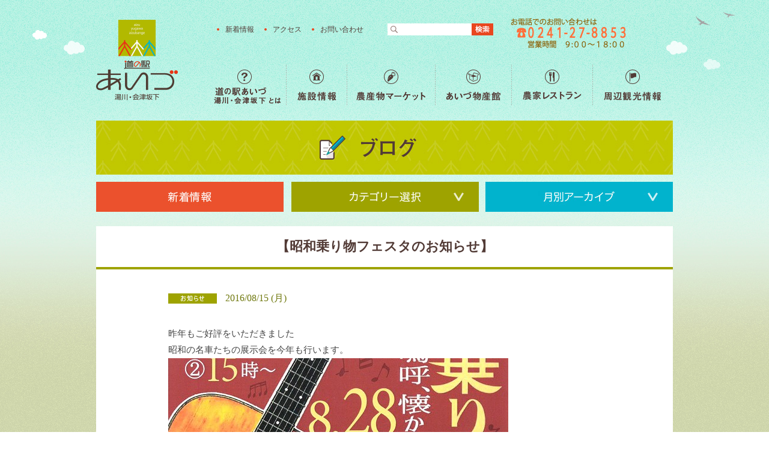

--- FILE ---
content_type: text/html; charset=UTF-8
request_url: http://heso-aizu.jp/blog/news/2907
body_size: 39931
content:
<!DOCTYPE html>

<!DOCTYPE html PUBLIC "-//W3C//DTD XHTML 1.0 Transitional//EN" "http://www.w3.org/TR/xhtml1/DTD/xhtml1-transitional.dtd">
<html xmlns="http://www.w3.org/1999/xhtml">
<head>
<meta http-equiv="Content-Type" content="text/html; charset=UTF-8" />
<meta name="google-site-verification" content="FWhKGLOm2LGlIsJLNbH4m95KseJ308Gn7ojp2fqBNx0" />
<link rel="shortcut icon" href="http://heso-aizu.jp/wp-content/themes/renew_mitinoeki/images/common/favicon.ico" type="image/x-icon" />
<!--ここからogp、metaタグ設定-->
<meta property="og:site_name" content="福島の産直野菜が人気の道の駅｜道の駅あいづ　湯川・会津坂下">
<meta property="og:image" content="http://heso-aizu.jp/wp-content/uploads/2016/08/fe7ca7eecc680836e21eb572dbbf6201-566x504.jpg">
<meta property="og:type" content="article">
<meta property="og:title" content="【昭和乗り物フェスタのお知らせ】">
<meta property="og:url" content="http://heso-aizu.jp/blog/news/2907">
<meta property="og:description" content="昨年もご好評をいただきました
昭和の名車たちの展示会を今年も行います。

※クリックで拡大します。

今回はなんと！建物内の広場では
歌声喫茶でおなじみになった「インザウィンド」
の演奏会も開催します。
外...">
<meta name="description" content="昨年もご好評をいただきました
昭和の名車たちの展示会を今年も行います。

※クリックで拡大します。

今回はなんと！建物内の広場では
歌声喫茶でおなじみになった「インザウィンド」
の演奏会も開催します。
外...">
<meta name="keywords" content="道の駅,産直,福島,会津,福島県,湯川村,会津坂下町,農産物直売所,物産館,農家レストラン,ビュッフェ,お土産,特産品,新鮮野菜,オーガニック,ジェラート,観光情報,地域" />
<!--ogp、metaタグ設定終わり-->
<!-- スマホ用のviewportを設定。PHPで分岐をする。 -->
<!-- <meta name="viewport" content="width=device-width,initial-scale=1.0"> -->
<title>【昭和乗り物フェスタのお知らせ】 | 福島の産直野菜が人気の道の駅｜道の駅あいづ　湯川・会津坂下</title>

<link rel="stylesheet" href="http://heso-aizu.jp/wp-content/themes/renew_mitinoeki/css/reset.css" type="text/css" media="screen" charset="utf-8">
<link rel="stylesheet" href="http://heso-aizu.jp/wp-content/themes/renew_mitinoeki/css/default.css" type="text/css" media="screen" charset="utf-8">

	<!-- PC用のCSS -->
	<link rel="stylesheet" href="http://heso-aizu.jp/wp-content/themes/renew_mitinoeki/css/style_pc.css">

<!-- <link rel="stylesheet" href="css/style.css" type="text/css" media="screen" charset="utf-8"> -->
<link rel="stylesheet" href="http://heso-aizu.jp/wp-content/themes/renew_mitinoeki/bxslider/jquery.bxslider.css" type="text/css" media="screen" charset="utf-8">
<script type="text/javascript" src="http://heso-aizu.jp/wp-content/themes/renew_mitinoeki/js/jquery1.8.3.js"></script>



<script type="text/javascript" src="http://heso-aizu.jp/wp-content/themes/renew_mitinoeki/bxslider/jquery.bxslider.min.js"></script>
<script type="text/javascript" src="http://heso-aizu.jp/wp-content/themes/renew_mitinoeki/js/common.js"></script>

	<!-- PC用のCSS -->
	<script type="text/javascript" src="http://heso-aizu.jp/wp-content/themes/renew_mitinoeki/js/script_pc.js"></script>

<meta name='robots' content='max-image-preview:large' />
<link rel="alternate" type="application/rss+xml" title="福島の産直野菜が人気の道の駅｜道の駅あいづ　湯川・会津坂下 &raquo; フィード" href="http://heso-aizu.jp/feed" />
<link rel="alternate" type="application/rss+xml" title="福島の産直野菜が人気の道の駅｜道の駅あいづ　湯川・会津坂下 &raquo; コメントフィード" href="http://heso-aizu.jp/comments/feed" />
<link rel="alternate" type="application/rss+xml" title="福島の産直野菜が人気の道の駅｜道の駅あいづ　湯川・会津坂下 &raquo; 【昭和乗り物フェスタのお知らせ】 のコメントのフィード" href="http://heso-aizu.jp/blog/news/2907/feed" />
<script type="text/javascript">
window._wpemojiSettings = {"baseUrl":"https:\/\/s.w.org\/images\/core\/emoji\/14.0.0\/72x72\/","ext":".png","svgUrl":"https:\/\/s.w.org\/images\/core\/emoji\/14.0.0\/svg\/","svgExt":".svg","source":{"concatemoji":"http:\/\/heso-aizu.jp\/wp-includes\/js\/wp-emoji-release.min.js?ver=6.2.8"}};
/*! This file is auto-generated */
!function(e,a,t){var n,r,o,i=a.createElement("canvas"),p=i.getContext&&i.getContext("2d");function s(e,t){p.clearRect(0,0,i.width,i.height),p.fillText(e,0,0);e=i.toDataURL();return p.clearRect(0,0,i.width,i.height),p.fillText(t,0,0),e===i.toDataURL()}function c(e){var t=a.createElement("script");t.src=e,t.defer=t.type="text/javascript",a.getElementsByTagName("head")[0].appendChild(t)}for(o=Array("flag","emoji"),t.supports={everything:!0,everythingExceptFlag:!0},r=0;r<o.length;r++)t.supports[o[r]]=function(e){if(p&&p.fillText)switch(p.textBaseline="top",p.font="600 32px Arial",e){case"flag":return s("\ud83c\udff3\ufe0f\u200d\u26a7\ufe0f","\ud83c\udff3\ufe0f\u200b\u26a7\ufe0f")?!1:!s("\ud83c\uddfa\ud83c\uddf3","\ud83c\uddfa\u200b\ud83c\uddf3")&&!s("\ud83c\udff4\udb40\udc67\udb40\udc62\udb40\udc65\udb40\udc6e\udb40\udc67\udb40\udc7f","\ud83c\udff4\u200b\udb40\udc67\u200b\udb40\udc62\u200b\udb40\udc65\u200b\udb40\udc6e\u200b\udb40\udc67\u200b\udb40\udc7f");case"emoji":return!s("\ud83e\udef1\ud83c\udffb\u200d\ud83e\udef2\ud83c\udfff","\ud83e\udef1\ud83c\udffb\u200b\ud83e\udef2\ud83c\udfff")}return!1}(o[r]),t.supports.everything=t.supports.everything&&t.supports[o[r]],"flag"!==o[r]&&(t.supports.everythingExceptFlag=t.supports.everythingExceptFlag&&t.supports[o[r]]);t.supports.everythingExceptFlag=t.supports.everythingExceptFlag&&!t.supports.flag,t.DOMReady=!1,t.readyCallback=function(){t.DOMReady=!0},t.supports.everything||(n=function(){t.readyCallback()},a.addEventListener?(a.addEventListener("DOMContentLoaded",n,!1),e.addEventListener("load",n,!1)):(e.attachEvent("onload",n),a.attachEvent("onreadystatechange",function(){"complete"===a.readyState&&t.readyCallback()})),(e=t.source||{}).concatemoji?c(e.concatemoji):e.wpemoji&&e.twemoji&&(c(e.twemoji),c(e.wpemoji)))}(window,document,window._wpemojiSettings);
</script>
<style type="text/css">
img.wp-smiley,
img.emoji {
	display: inline !important;
	border: none !important;
	box-shadow: none !important;
	height: 1em !important;
	width: 1em !important;
	margin: 0 0.07em !important;
	vertical-align: -0.1em !important;
	background: none !important;
	padding: 0 !important;
}
</style>
	<link rel='stylesheet' id='wp-block-library-css' href='http://heso-aizu.jp/wp-includes/css/dist/block-library/style.min.css?ver=6.2.8' type='text/css' media='all' />
<link rel='stylesheet' id='classic-theme-styles-css' href='http://heso-aizu.jp/wp-includes/css/classic-themes.min.css?ver=6.2.8' type='text/css' media='all' />
<style id='global-styles-inline-css' type='text/css'>
body{--wp--preset--color--black: #000000;--wp--preset--color--cyan-bluish-gray: #abb8c3;--wp--preset--color--white: #ffffff;--wp--preset--color--pale-pink: #f78da7;--wp--preset--color--vivid-red: #cf2e2e;--wp--preset--color--luminous-vivid-orange: #ff6900;--wp--preset--color--luminous-vivid-amber: #fcb900;--wp--preset--color--light-green-cyan: #7bdcb5;--wp--preset--color--vivid-green-cyan: #00d084;--wp--preset--color--pale-cyan-blue: #8ed1fc;--wp--preset--color--vivid-cyan-blue: #0693e3;--wp--preset--color--vivid-purple: #9b51e0;--wp--preset--gradient--vivid-cyan-blue-to-vivid-purple: linear-gradient(135deg,rgba(6,147,227,1) 0%,rgb(155,81,224) 100%);--wp--preset--gradient--light-green-cyan-to-vivid-green-cyan: linear-gradient(135deg,rgb(122,220,180) 0%,rgb(0,208,130) 100%);--wp--preset--gradient--luminous-vivid-amber-to-luminous-vivid-orange: linear-gradient(135deg,rgba(252,185,0,1) 0%,rgba(255,105,0,1) 100%);--wp--preset--gradient--luminous-vivid-orange-to-vivid-red: linear-gradient(135deg,rgba(255,105,0,1) 0%,rgb(207,46,46) 100%);--wp--preset--gradient--very-light-gray-to-cyan-bluish-gray: linear-gradient(135deg,rgb(238,238,238) 0%,rgb(169,184,195) 100%);--wp--preset--gradient--cool-to-warm-spectrum: linear-gradient(135deg,rgb(74,234,220) 0%,rgb(151,120,209) 20%,rgb(207,42,186) 40%,rgb(238,44,130) 60%,rgb(251,105,98) 80%,rgb(254,248,76) 100%);--wp--preset--gradient--blush-light-purple: linear-gradient(135deg,rgb(255,206,236) 0%,rgb(152,150,240) 100%);--wp--preset--gradient--blush-bordeaux: linear-gradient(135deg,rgb(254,205,165) 0%,rgb(254,45,45) 50%,rgb(107,0,62) 100%);--wp--preset--gradient--luminous-dusk: linear-gradient(135deg,rgb(255,203,112) 0%,rgb(199,81,192) 50%,rgb(65,88,208) 100%);--wp--preset--gradient--pale-ocean: linear-gradient(135deg,rgb(255,245,203) 0%,rgb(182,227,212) 50%,rgb(51,167,181) 100%);--wp--preset--gradient--electric-grass: linear-gradient(135deg,rgb(202,248,128) 0%,rgb(113,206,126) 100%);--wp--preset--gradient--midnight: linear-gradient(135deg,rgb(2,3,129) 0%,rgb(40,116,252) 100%);--wp--preset--duotone--dark-grayscale: url('#wp-duotone-dark-grayscale');--wp--preset--duotone--grayscale: url('#wp-duotone-grayscale');--wp--preset--duotone--purple-yellow: url('#wp-duotone-purple-yellow');--wp--preset--duotone--blue-red: url('#wp-duotone-blue-red');--wp--preset--duotone--midnight: url('#wp-duotone-midnight');--wp--preset--duotone--magenta-yellow: url('#wp-duotone-magenta-yellow');--wp--preset--duotone--purple-green: url('#wp-duotone-purple-green');--wp--preset--duotone--blue-orange: url('#wp-duotone-blue-orange');--wp--preset--font-size--small: 13px;--wp--preset--font-size--medium: 20px;--wp--preset--font-size--large: 36px;--wp--preset--font-size--x-large: 42px;--wp--preset--spacing--20: 0.44rem;--wp--preset--spacing--30: 0.67rem;--wp--preset--spacing--40: 1rem;--wp--preset--spacing--50: 1.5rem;--wp--preset--spacing--60: 2.25rem;--wp--preset--spacing--70: 3.38rem;--wp--preset--spacing--80: 5.06rem;--wp--preset--shadow--natural: 6px 6px 9px rgba(0, 0, 0, 0.2);--wp--preset--shadow--deep: 12px 12px 50px rgba(0, 0, 0, 0.4);--wp--preset--shadow--sharp: 6px 6px 0px rgba(0, 0, 0, 0.2);--wp--preset--shadow--outlined: 6px 6px 0px -3px rgba(255, 255, 255, 1), 6px 6px rgba(0, 0, 0, 1);--wp--preset--shadow--crisp: 6px 6px 0px rgba(0, 0, 0, 1);}:where(.is-layout-flex){gap: 0.5em;}body .is-layout-flow > .alignleft{float: left;margin-inline-start: 0;margin-inline-end: 2em;}body .is-layout-flow > .alignright{float: right;margin-inline-start: 2em;margin-inline-end: 0;}body .is-layout-flow > .aligncenter{margin-left: auto !important;margin-right: auto !important;}body .is-layout-constrained > .alignleft{float: left;margin-inline-start: 0;margin-inline-end: 2em;}body .is-layout-constrained > .alignright{float: right;margin-inline-start: 2em;margin-inline-end: 0;}body .is-layout-constrained > .aligncenter{margin-left: auto !important;margin-right: auto !important;}body .is-layout-constrained > :where(:not(.alignleft):not(.alignright):not(.alignfull)){max-width: var(--wp--style--global--content-size);margin-left: auto !important;margin-right: auto !important;}body .is-layout-constrained > .alignwide{max-width: var(--wp--style--global--wide-size);}body .is-layout-flex{display: flex;}body .is-layout-flex{flex-wrap: wrap;align-items: center;}body .is-layout-flex > *{margin: 0;}:where(.wp-block-columns.is-layout-flex){gap: 2em;}.has-black-color{color: var(--wp--preset--color--black) !important;}.has-cyan-bluish-gray-color{color: var(--wp--preset--color--cyan-bluish-gray) !important;}.has-white-color{color: var(--wp--preset--color--white) !important;}.has-pale-pink-color{color: var(--wp--preset--color--pale-pink) !important;}.has-vivid-red-color{color: var(--wp--preset--color--vivid-red) !important;}.has-luminous-vivid-orange-color{color: var(--wp--preset--color--luminous-vivid-orange) !important;}.has-luminous-vivid-amber-color{color: var(--wp--preset--color--luminous-vivid-amber) !important;}.has-light-green-cyan-color{color: var(--wp--preset--color--light-green-cyan) !important;}.has-vivid-green-cyan-color{color: var(--wp--preset--color--vivid-green-cyan) !important;}.has-pale-cyan-blue-color{color: var(--wp--preset--color--pale-cyan-blue) !important;}.has-vivid-cyan-blue-color{color: var(--wp--preset--color--vivid-cyan-blue) !important;}.has-vivid-purple-color{color: var(--wp--preset--color--vivid-purple) !important;}.has-black-background-color{background-color: var(--wp--preset--color--black) !important;}.has-cyan-bluish-gray-background-color{background-color: var(--wp--preset--color--cyan-bluish-gray) !important;}.has-white-background-color{background-color: var(--wp--preset--color--white) !important;}.has-pale-pink-background-color{background-color: var(--wp--preset--color--pale-pink) !important;}.has-vivid-red-background-color{background-color: var(--wp--preset--color--vivid-red) !important;}.has-luminous-vivid-orange-background-color{background-color: var(--wp--preset--color--luminous-vivid-orange) !important;}.has-luminous-vivid-amber-background-color{background-color: var(--wp--preset--color--luminous-vivid-amber) !important;}.has-light-green-cyan-background-color{background-color: var(--wp--preset--color--light-green-cyan) !important;}.has-vivid-green-cyan-background-color{background-color: var(--wp--preset--color--vivid-green-cyan) !important;}.has-pale-cyan-blue-background-color{background-color: var(--wp--preset--color--pale-cyan-blue) !important;}.has-vivid-cyan-blue-background-color{background-color: var(--wp--preset--color--vivid-cyan-blue) !important;}.has-vivid-purple-background-color{background-color: var(--wp--preset--color--vivid-purple) !important;}.has-black-border-color{border-color: var(--wp--preset--color--black) !important;}.has-cyan-bluish-gray-border-color{border-color: var(--wp--preset--color--cyan-bluish-gray) !important;}.has-white-border-color{border-color: var(--wp--preset--color--white) !important;}.has-pale-pink-border-color{border-color: var(--wp--preset--color--pale-pink) !important;}.has-vivid-red-border-color{border-color: var(--wp--preset--color--vivid-red) !important;}.has-luminous-vivid-orange-border-color{border-color: var(--wp--preset--color--luminous-vivid-orange) !important;}.has-luminous-vivid-amber-border-color{border-color: var(--wp--preset--color--luminous-vivid-amber) !important;}.has-light-green-cyan-border-color{border-color: var(--wp--preset--color--light-green-cyan) !important;}.has-vivid-green-cyan-border-color{border-color: var(--wp--preset--color--vivid-green-cyan) !important;}.has-pale-cyan-blue-border-color{border-color: var(--wp--preset--color--pale-cyan-blue) !important;}.has-vivid-cyan-blue-border-color{border-color: var(--wp--preset--color--vivid-cyan-blue) !important;}.has-vivid-purple-border-color{border-color: var(--wp--preset--color--vivid-purple) !important;}.has-vivid-cyan-blue-to-vivid-purple-gradient-background{background: var(--wp--preset--gradient--vivid-cyan-blue-to-vivid-purple) !important;}.has-light-green-cyan-to-vivid-green-cyan-gradient-background{background: var(--wp--preset--gradient--light-green-cyan-to-vivid-green-cyan) !important;}.has-luminous-vivid-amber-to-luminous-vivid-orange-gradient-background{background: var(--wp--preset--gradient--luminous-vivid-amber-to-luminous-vivid-orange) !important;}.has-luminous-vivid-orange-to-vivid-red-gradient-background{background: var(--wp--preset--gradient--luminous-vivid-orange-to-vivid-red) !important;}.has-very-light-gray-to-cyan-bluish-gray-gradient-background{background: var(--wp--preset--gradient--very-light-gray-to-cyan-bluish-gray) !important;}.has-cool-to-warm-spectrum-gradient-background{background: var(--wp--preset--gradient--cool-to-warm-spectrum) !important;}.has-blush-light-purple-gradient-background{background: var(--wp--preset--gradient--blush-light-purple) !important;}.has-blush-bordeaux-gradient-background{background: var(--wp--preset--gradient--blush-bordeaux) !important;}.has-luminous-dusk-gradient-background{background: var(--wp--preset--gradient--luminous-dusk) !important;}.has-pale-ocean-gradient-background{background: var(--wp--preset--gradient--pale-ocean) !important;}.has-electric-grass-gradient-background{background: var(--wp--preset--gradient--electric-grass) !important;}.has-midnight-gradient-background{background: var(--wp--preset--gradient--midnight) !important;}.has-small-font-size{font-size: var(--wp--preset--font-size--small) !important;}.has-medium-font-size{font-size: var(--wp--preset--font-size--medium) !important;}.has-large-font-size{font-size: var(--wp--preset--font-size--large) !important;}.has-x-large-font-size{font-size: var(--wp--preset--font-size--x-large) !important;}
.wp-block-navigation a:where(:not(.wp-element-button)){color: inherit;}
:where(.wp-block-columns.is-layout-flex){gap: 2em;}
.wp-block-pullquote{font-size: 1.5em;line-height: 1.6;}
</style>
<link rel='stylesheet' id='se-link-styles-css' href='http://heso-aizu.jp/wp-content/plugins/search-everything/static/css/se-styles.css?ver=6.2.8' type='text/css' media='all' />
<link rel="https://api.w.org/" href="http://heso-aizu.jp/wp-json/" /><link rel="alternate" type="application/json" href="http://heso-aizu.jp/wp-json/wp/v2/posts/2907" /><link rel="EditURI" type="application/rsd+xml" title="RSD" href="http://heso-aizu.jp/xmlrpc.php?rsd" />
<link rel="wlwmanifest" type="application/wlwmanifest+xml" href="http://heso-aizu.jp/wp-includes/wlwmanifest.xml" />
<meta name="generator" content="WordPress 6.2.8" />
<link rel="canonical" href="http://heso-aizu.jp/blog/news/2907" />
<link rel='shortlink' href='http://heso-aizu.jp/?p=2907' />
<link rel="alternate" type="application/json+oembed" href="http://heso-aizu.jp/wp-json/oembed/1.0/embed?url=http%3A%2F%2Fheso-aizu.jp%2Fblog%2Fnews%2F2907" />
<link rel="alternate" type="text/xml+oembed" href="http://heso-aizu.jp/wp-json/oembed/1.0/embed?url=http%3A%2F%2Fheso-aizu.jp%2Fblog%2Fnews%2F2907&#038;format=xml" />
<script type="text/javascript">
	window._se_plugin_version = '8.1.3';
</script>
<!-- BEGIN: WP Social Bookmarking Light -->
<style type="text/css">
.wp_social_bookmarking_light{
    border: 0 !important;
    padding: 0 !important;
    margin: 0 !important;
}
.wp_social_bookmarking_light div{
    float: left !important;
    border: 0 !important;
    padding: 0 !important;
    margin: 0 5px 0px 0 !important;
    height: 23px !important;
    text-indent: 0 !important;
}
.wp_social_bookmarking_light img{
    border: 0 !important;
    padding: 0;
    margin: 0;
    vertical-align: top !important;
}
.wp_social_bookmarking_light_clear{
    clear: both !important;
}
.wsbl_twitter{
    width: 100px;
}</style>
<!-- END: WP Social Bookmarking Light -->

<!-- Google tag (gtag.js) -->
<script async src="https://www.googletagmanager.com/gtag/js?id=G-ZYQQYHDN2H"></script>
<script>
  window.dataLayer = window.dataLayer || [];
  function gtag(){dataLayer.push(arguments);}
  gtag('js', new Date());

  gtag('config', 'G-ZYQQYHDN2H');
</script>

</head>

<body>

	<div id="wrapper">
		<div id="header-wrapper">
		<div id="header" class="box960 spBox">
			<div id="hdUpper" class="clearfix">
				<h1 id="logo"><a href="http://heso-aizu.jp" class="hide-text">福島の産直野菜が人気の道の駅「道の駅あいづ　湯川・会津坂下」</a></h1>
				<ul class="clearfix hdMenuWrap">
					<li class="hdLink hdMenu01"><a href="http://heso-aizu.jp/new">新着情報</a></li>
					<li class="hdLink hdMenu01"><a href="http://heso-aizu.jp/access">アクセス</a></li>
					<li class="hdLink hdMenu01"><a href="http://heso-aizu.jp/contact/">お問い合わせ</a></li>
					<li class="hdMenu03">
						<form role="search" method="get" id="searchform" action="http://heso-aizu.jp" >
							<!-- wordpressから吐き出されたものをペースト -->
							<label class="screen-reader-text" for="s"></label>
							<input type="text" value="" name="s" id="searchInput">
							<input type="submit" id="searchsubmit" value="">
						</form>
					</li>
					<li id="hdContact" class="hide-text hdMenu04">お問い合わせ 番号</li>
				</ul>
				
								
				<div id="btnSearchSp" class="hide-text"><a href="javascript:void(0)">検索メニューボタン</a></div>
				<div id="btnMenuSp" class="hide-text"><a href="javascript:void(0)">メニューボタン</a></div>
				
				
				<div id="hdLower">
					<ul id="gNavi" class="clearfix">
						<li id="nav01"><a href="http://heso-aizu.jp/about">道の駅あいづ 湯川・会津坂下 とは</a></li>
						<li id="nav02"><a href="http://heso-aizu.jp/facility">施設情報</a></li>
						<li id="nav03"><a href="http://heso-aizu.jp/agri_market">農産物マーケット</a></li>
						<li id="nav04"><a href="http://heso-aizu.jp/aizu_product">あいづ物産館</a></li>
						<li id="nav05"><a href="http://heso-aizu.jp/restaurant">農家レストラン</a></li>
						<li id="nav06"><a href="http://heso-aizu.jp/info_top">周辺観光情報</a></li>
					</ul>
				</div>
				<!-- hdLower -->
				
				
			</div>
			<!-- hdUpper -->
			
		
		</div>
		<!-- header -->
		
		</div>
		<!-- header-wrapper -->
		
		
				


			<div id="blog_single">
                <h2>ブログ</h2>
				                <div id="blog_navi">
             
                        <ul id="new_menu">
							<a href="http://heso-aizu.jp/new"></a>
                        </ul>
                
                        <ul id="category_menu">
                        	   <li class="cat_menu"><a href="javascript:void(0)"></a>
                                <ul class="cat_post_menu">
									<li>
										<a href="http://heso-aizu.jp/blog">すべての記事</a>
									</li>
									  <li class="cat-item cat-item-2"><a href="http://heso-aizu.jp/blog/news" >お知らせ</a>
</li>
                                        <li class="cat-item cat-item-4"><a href="http://heso-aizu.jp/blog/event" >道の駅イベント</a>
                                    </li>
                                        <li class="cat-item cat-item-5"><a href="http://heso-aizu.jp/blog/market_blog" >農産物ブログ</a>
                                    </li>
                                        <li class="cat-item cat-item-6"><a href="http://heso-aizu.jp/blog/product_blog" >物産館ブログ</a>
                                    </li>
                                        <li class="cat-item cat-item-7"><a href="http://heso-aizu.jp/blog/restaurant_blog" >レストランブログ</a>
                                    </li>

                                </ul>
                            </li>
                        </ul>
                        
                        <ul id="archive_menu">
                        	   <li class="arc_manu"><a href="javascript:void(0)"></a>
                                <ul class="t_arc_post_manu">
								<li class='m_arc_manu'><a href='javascript:void(0)'>2026年</a>
<ul class='arc_post_manu'>
<li><a href='http://heso-aizu.jp/date/2026/01'>2026年1月</a></li></ul></li>
<li class='m_arc_manu'><a href='javascript:void(0)'>2025年</a>
<ul class='arc_post_manu'>
<li><a href='http://heso-aizu.jp/date/2025/12'>2025年12月</a></li><li><a href='http://heso-aizu.jp/date/2025/11'>2025年11月</a></li><li><a href='http://heso-aizu.jp/date/2025/10'>2025年10月</a></li><li><a href='http://heso-aizu.jp/date/2025/09'>2025年9月</a></li><li><a href='http://heso-aizu.jp/date/2025/08'>2025年8月</a></li><li><a href='http://heso-aizu.jp/date/2025/07'>2025年7月</a></li><li><a href='http://heso-aizu.jp/date/2025/06'>2025年6月</a></li><li><a href='http://heso-aizu.jp/date/2025/05'>2025年5月</a></li><li><a href='http://heso-aizu.jp/date/2025/04'>2025年4月</a></li><li><a href='http://heso-aizu.jp/date/2025/03'>2025年3月</a></li><li><a href='http://heso-aizu.jp/date/2025/02'>2025年2月</a></li><li><a href='http://heso-aizu.jp/date/2025/01'>2025年1月</a></li></ul></li>
<li class='m_arc_manu'><a href='javascript:void(0)'>2024年</a>
<ul class='arc_post_manu'>
<li><a href='http://heso-aizu.jp/date/2024/12'>2024年12月</a></li><li><a href='http://heso-aizu.jp/date/2024/11'>2024年11月</a></li><li><a href='http://heso-aizu.jp/date/2024/10'>2024年10月</a></li><li><a href='http://heso-aizu.jp/date/2024/09'>2024年9月</a></li><li><a href='http://heso-aizu.jp/date/2024/08'>2024年8月</a></li><li><a href='http://heso-aizu.jp/date/2024/07'>2024年7月</a></li><li><a href='http://heso-aizu.jp/date/2024/06'>2024年6月</a></li><li><a href='http://heso-aizu.jp/date/2024/05'>2024年5月</a></li><li><a href='http://heso-aizu.jp/date/2024/04'>2024年4月</a></li><li><a href='http://heso-aizu.jp/date/2024/03'>2024年3月</a></li><li><a href='http://heso-aizu.jp/date/2024/02'>2024年2月</a></li><li><a href='http://heso-aizu.jp/date/2024/01'>2024年1月</a></li></ul></li>
<li class='m_arc_manu'><a href='javascript:void(0)'>2023年</a>
<ul class='arc_post_manu'>
<li><a href='http://heso-aizu.jp/date/2023/12'>2023年12月</a></li><li><a href='http://heso-aizu.jp/date/2023/11'>2023年11月</a></li><li><a href='http://heso-aizu.jp/date/2023/10'>2023年10月</a></li><li><a href='http://heso-aizu.jp/date/2023/09'>2023年9月</a></li><li><a href='http://heso-aizu.jp/date/2023/08'>2023年8月</a></li><li><a href='http://heso-aizu.jp/date/2023/06'>2023年6月</a></li><li><a href='http://heso-aizu.jp/date/2023/05'>2023年5月</a></li><li><a href='http://heso-aizu.jp/date/2023/04'>2023年4月</a></li><li><a href='http://heso-aizu.jp/date/2023/03'>2023年3月</a></li><li><a href='http://heso-aizu.jp/date/2023/02'>2023年2月</a></li><li><a href='http://heso-aizu.jp/date/2023/01'>2023年1月</a></li></ul></li>
<li class='m_arc_manu'><a href='javascript:void(0)'>2022年</a>
<ul class='arc_post_manu'>
<li><a href='http://heso-aizu.jp/date/2022/12'>2022年12月</a></li><li><a href='http://heso-aizu.jp/date/2022/11'>2022年11月</a></li><li><a href='http://heso-aizu.jp/date/2022/10'>2022年10月</a></li><li><a href='http://heso-aizu.jp/date/2022/09'>2022年9月</a></li><li><a href='http://heso-aizu.jp/date/2022/08'>2022年8月</a></li><li><a href='http://heso-aizu.jp/date/2022/07'>2022年7月</a></li><li><a href='http://heso-aizu.jp/date/2022/06'>2022年6月</a></li><li><a href='http://heso-aizu.jp/date/2022/05'>2022年5月</a></li><li><a href='http://heso-aizu.jp/date/2022/04'>2022年4月</a></li><li><a href='http://heso-aizu.jp/date/2022/03'>2022年3月</a></li><li><a href='http://heso-aizu.jp/date/2022/02'>2022年2月</a></li><li><a href='http://heso-aizu.jp/date/2022/01'>2022年1月</a></li></ul></li>
<li class='m_arc_manu'><a href='javascript:void(0)'>2021年</a>
<ul class='arc_post_manu'>
<li><a href='http://heso-aizu.jp/date/2021/12'>2021年12月</a></li><li><a href='http://heso-aizu.jp/date/2021/11'>2021年11月</a></li><li><a href='http://heso-aizu.jp/date/2021/10'>2021年10月</a></li><li><a href='http://heso-aizu.jp/date/2021/09'>2021年9月</a></li><li><a href='http://heso-aizu.jp/date/2021/08'>2021年8月</a></li><li><a href='http://heso-aizu.jp/date/2021/07'>2021年7月</a></li><li><a href='http://heso-aizu.jp/date/2021/06'>2021年6月</a></li><li><a href='http://heso-aizu.jp/date/2021/05'>2021年5月</a></li><li><a href='http://heso-aizu.jp/date/2021/04'>2021年4月</a></li><li><a href='http://heso-aizu.jp/date/2021/03'>2021年3月</a></li><li><a href='http://heso-aizu.jp/date/2021/02'>2021年2月</a></li><li><a href='http://heso-aizu.jp/date/2021/01'>2021年1月</a></li></ul></li>
<li class='m_arc_manu'><a href='javascript:void(0)'>2020年</a>
<ul class='arc_post_manu'>
<li><a href='http://heso-aizu.jp/date/2020/12'>2020年12月</a></li><li><a href='http://heso-aizu.jp/date/2020/11'>2020年11月</a></li><li><a href='http://heso-aizu.jp/date/2020/10'>2020年10月</a></li><li><a href='http://heso-aizu.jp/date/2020/09'>2020年9月</a></li><li><a href='http://heso-aizu.jp/date/2020/08'>2020年8月</a></li><li><a href='http://heso-aizu.jp/date/2020/07'>2020年7月</a></li><li><a href='http://heso-aizu.jp/date/2020/06'>2020年6月</a></li><li><a href='http://heso-aizu.jp/date/2020/05'>2020年5月</a></li><li><a href='http://heso-aizu.jp/date/2020/04'>2020年4月</a></li><li><a href='http://heso-aizu.jp/date/2020/03'>2020年3月</a></li><li><a href='http://heso-aizu.jp/date/2020/02'>2020年2月</a></li><li><a href='http://heso-aizu.jp/date/2020/01'>2020年1月</a></li></ul></li>
<li class='m_arc_manu'><a href='javascript:void(0)'>2019年</a>
<ul class='arc_post_manu'>
<li><a href='http://heso-aizu.jp/date/2019/12'>2019年12月</a></li><li><a href='http://heso-aizu.jp/date/2019/11'>2019年11月</a></li><li><a href='http://heso-aizu.jp/date/2019/10'>2019年10月</a></li><li><a href='http://heso-aizu.jp/date/2019/09'>2019年9月</a></li><li><a href='http://heso-aizu.jp/date/2019/08'>2019年8月</a></li><li><a href='http://heso-aizu.jp/date/2019/07'>2019年7月</a></li><li><a href='http://heso-aizu.jp/date/2019/06'>2019年6月</a></li><li><a href='http://heso-aizu.jp/date/2019/05'>2019年5月</a></li><li><a href='http://heso-aizu.jp/date/2019/04'>2019年4月</a></li><li><a href='http://heso-aizu.jp/date/2019/03'>2019年3月</a></li><li><a href='http://heso-aizu.jp/date/2019/02'>2019年2月</a></li><li><a href='http://heso-aizu.jp/date/2019/01'>2019年1月</a></li></ul></li>
<li class='m_arc_manu'><a href='javascript:void(0)'>2018年</a>
<ul class='arc_post_manu'>
<li><a href='http://heso-aizu.jp/date/2018/12'>2018年12月</a></li><li><a href='http://heso-aizu.jp/date/2018/11'>2018年11月</a></li><li><a href='http://heso-aizu.jp/date/2018/10'>2018年10月</a></li><li><a href='http://heso-aizu.jp/date/2018/09'>2018年9月</a></li><li><a href='http://heso-aizu.jp/date/2018/07'>2018年7月</a></li><li><a href='http://heso-aizu.jp/date/2018/06'>2018年6月</a></li><li><a href='http://heso-aizu.jp/date/2018/05'>2018年5月</a></li><li><a href='http://heso-aizu.jp/date/2018/04'>2018年4月</a></li><li><a href='http://heso-aizu.jp/date/2018/03'>2018年3月</a></li><li><a href='http://heso-aizu.jp/date/2018/02'>2018年2月</a></li><li><a href='http://heso-aizu.jp/date/2018/01'>2018年1月</a></li></ul></li>
<li class='m_arc_manu'><a href='javascript:void(0)'>2017年</a>
<ul class='arc_post_manu'>
<li><a href='http://heso-aizu.jp/date/2017/12'>2017年12月</a></li><li><a href='http://heso-aizu.jp/date/2017/11'>2017年11月</a></li><li><a href='http://heso-aizu.jp/date/2017/10'>2017年10月</a></li><li><a href='http://heso-aizu.jp/date/2017/09'>2017年9月</a></li><li><a href='http://heso-aizu.jp/date/2017/08'>2017年8月</a></li><li><a href='http://heso-aizu.jp/date/2017/07'>2017年7月</a></li><li><a href='http://heso-aizu.jp/date/2017/06'>2017年6月</a></li><li><a href='http://heso-aizu.jp/date/2017/05'>2017年5月</a></li><li><a href='http://heso-aizu.jp/date/2017/04'>2017年4月</a></li><li><a href='http://heso-aizu.jp/date/2017/03'>2017年3月</a></li><li><a href='http://heso-aizu.jp/date/2017/02'>2017年2月</a></li><li><a href='http://heso-aizu.jp/date/2017/01'>2017年1月</a></li></ul></li>
<li class='m_arc_manu'><a href='javascript:void(0)'>2016年</a>
<ul class='arc_post_manu'>
<li><a href='http://heso-aizu.jp/date/2016/12'>2016年12月</a></li><li><a href='http://heso-aizu.jp/date/2016/11'>2016年11月</a></li><li><a href='http://heso-aizu.jp/date/2016/10'>2016年10月</a></li><li><a href='http://heso-aizu.jp/date/2016/09'>2016年9月</a></li><li><a href='http://heso-aizu.jp/date/2016/08'>2016年8月</a></li><li><a href='http://heso-aizu.jp/date/2016/07'>2016年7月</a></li><li><a href='http://heso-aizu.jp/date/2016/06'>2016年6月</a></li><li><a href='http://heso-aizu.jp/date/2016/05'>2016年5月</a></li><li><a href='http://heso-aizu.jp/date/2016/04'>2016年4月</a></li><li><a href='http://heso-aizu.jp/date/2016/03'>2016年3月</a></li><li><a href='http://heso-aizu.jp/date/2016/02'>2016年2月</a></li><li><a href='http://heso-aizu.jp/date/2016/01'>2016年1月</a></li></ul></li>
<li class='m_arc_manu'><a href='javascript:void(0)'>2015年</a>
<ul class='arc_post_manu'>
<li><a href='http://heso-aizu.jp/date/2015/12'>2015年12月</a></li><li><a href='http://heso-aizu.jp/date/2015/11'>2015年11月</a></li><li><a href='http://heso-aizu.jp/date/2015/10'>2015年10月</a></li><li><a href='http://heso-aizu.jp/date/2015/09'>2015年9月</a></li><li><a href='http://heso-aizu.jp/date/2015/08'>2015年8月</a></li><li><a href='http://heso-aizu.jp/date/2015/07'>2015年7月</a></li><li><a href='http://heso-aizu.jp/date/2015/06'>2015年6月</a></li><li><a href='http://heso-aizu.jp/date/2015/05'>2015年5月</a></li><li><a href='http://heso-aizu.jp/date/2015/04'>2015年4月</a></li><li><a href='http://heso-aizu.jp/date/2015/03'>2015年3月</a></li><li><a href='http://heso-aizu.jp/date/2015/02'>2015年2月</a></li><li><a href='http://heso-aizu.jp/date/2015/01'>2015年1月</a></li></ul></li>
<li class='m_arc_manu'><a href='javascript:void(0)'>2014年</a>
<ul class='arc_post_manu'>
<li><a href='http://heso-aizu.jp/date/2014/12'>2014年12月</a></li><li><a href='http://heso-aizu.jp/date/2014/11'>2014年11月</a></li><li><a href='http://heso-aizu.jp/date/2014/10'>2014年10月</a></li></ul></li>
                                </ul>
                            </li>
                        </ul>
               
                </div>
<script type="text/javascript">
$(function(){
    $('.cat_post_menu').hide();
    //
    $('.cat_menu a').on("click", function(e){
        $('+ul.cat_post_menu',this).slideToggle();
    });
});
$(function(){
    $('.arc_post_manu').hide();
    $('.t_arc_post_manu').hide();
    //
    $('.arc_manu a').on("click", function(e){
        $('+ul.arc_post_manu',this).slideToggle();
        $('+ul.t_arc_post_manu',this).slideToggle();
    });
});
</script>                <h3>
					【昭和乗り物フェスタのお知らせ】                </h3>
                <div id="content">

					                         <div class="entry-slug-news">お知らせ</div><div class="time">2016/08/15 (月)</div>

						                         <div class="spacer24"></div>
						
						<p>昨年もご好評をいただきました<br />
昭和の名車たちの展示会を今年も行います。</p>
<p><a href="http://heso-aizu.jp/wp-content/uploads/2016/08/fe7ca7eecc680836e21eb572dbbf6201.jpg"><img decoding="async" class="alignnone size-thumbnail wp-image-2908" src="http://heso-aizu.jp/wp-content/uploads/2016/08/fe7ca7eecc680836e21eb572dbbf6201-566x504.jpg" alt="昭和乗り物" width="566" height="504" /></a></p>
<p>※クリックで拡大します。</p>
<div class="text_exposed_show">
<p>今回はなんと！建物内の広場では<br />
歌声喫茶でおなじみになった「インザウィンド」<br />
の演奏会も開催します。</p>
<p>外の広場では昭和の名車を、<br />
建物内では昭和フォークの名曲をお楽しみください。</p>
<p>日時：８月２８日（日）<br />
１０時～１６時</p>
<p>インザウィンドの演奏<br />
１回目：１３時～<br />
２回目：１５時～</p>
<p>皆さまのお越しをお待ちしています！！</p>
</div>
					                        <div class='wp_social_bookmarking_light'><div class="wsbl_twitter"><iframe allowtransparency="true" frameborder="0" scrolling="no" src="//platform.twitter.com/widgets/tweet_button.html?url=http%3A%2F%2Fheso-aizu.jp%2Fblog%2Fnews%2F2907&amp;text=%E3%80%90%E6%98%AD%E5%92%8C%E4%B9%97%E3%82%8A%E7%89%A9%E3%83%95%E3%82%A7%E3%82%B9%E3%82%BF%E3%81%AE%E3%81%8A%E7%9F%A5%E3%82%89%E3%81%9B%E3%80%91&amp;lang=ja&amp;count=horizontal" style="width:130px; height:20px;"></iframe></div><div class="wsbl_facebook_like"><iframe src="//www.facebook.com/plugins/like.php?href=http%3A%2F%2Fheso-aizu.jp%2Fblog%2Fnews%2F2907&amp;layout=button_count&amp;show_faces=false&amp;width=100&amp;action=like&amp;share=false&amp;locale=ja_JP&amp;height=35" scrolling="no" frameborder="0" style="border:none; overflow:hidden; width:100px; height:35px;" allowTransparency="true"></iframe></div></div><br class='wp_social_bookmarking_light_clear' />                </div><!-- #content -->
			</div>


<link rel="stylesheet" type="text/css" href="http://heso-aizu.jp/wp-content/themes/renew_mitinoeki/css/jquery.fancybox-1.3.4.css" media="screen" />
<script type="text/javascript" src="http://heso-aizu.jp/wp-content/themes/renew_mitinoeki/js/jquery.fancybox-1.3.4.pack.js"></script>
<script language="JavaScript" type="text/javascript">
$(document).ready(function() {
	$("a.spot_map").fancybox({
		'padding':0,
		'showCloseButton': true,
		'transitionIn': 'elastic',
		'transitionOut': 'elastic',
		'opacity': true,
		'type': 'iframe',
		'width': 960,
		'height': 600,
		'titlePosition': 'over',
		'speedIn': 400,
		'speedOut': 200
	});
});

</script>
	<div id="footer-top" class="box960">
		<img id="footer_logo_image" src="http://heso-aizu.jp/wp-content/themes/renew_mitinoeki/images/common/img_footer.png">
		<div class="toTopPage"><a class="btnToTop" href="javascript:void(0)">ページトップ</a></div>
	</div>
	
	<div id="footer">
		<div class="box960">
				<div id="footer_link">
					<ul class="link_block1">
						<li><a href="http://portal.heso-aizu.jp/" target="_blank">湯川－坂下観光情報　会津のへそ！</a></li>
						<li><a href="http://www.town.aizubange.fukushima.jp" target="_blank">会津坂下町公式サイト</a></li>
						<li><a href="http://www.vill.yugawa.fukushima.jp" target="_blank">湯川村公式サイト</a></li>
						<li><a href="https://www.yugawask.com/" target="_blank">湯川村　商工会</a></li>
						<li><a href="http://www.bange-bonge.jp/" target="_blank">会津坂下町商工会「ばんげぼんげ」</a></li>
						<li><a href="http://www.tif.ne.jp/" target="_blank">福島県　観光情報サイト</a></li>
					</ul>
					<ul class="link_block2">
						<li><a href="http://www.michinoeki-tohoku.com/" target="_blank">東北「道の駅」連絡会</a></li>
						<li><a href="http://www.thr.mlit.go.jp/road/koutsu/Michi-no-Eki/thk-index.html" target="_blank">国土交通省東北地方整備局　東北「道の駅」案内</a></li>
						<li><a href="http://www.mlit.go.jp/road/Michi-no-Eki/index.html" target="_blank">国土交通省道路局　「道の駅」案内</a></li>
						<li><a href="http://www.jartic.or.jp/" target="_blank">JARTIC　日本道路交通情報センター</a></li>
						<li><a href="http://www.dorokosha-fukushima.or.jp/" target="_blank">福島県道路公社</a></li>
					</ul>
				</div>
				<div id="idlowerFooter">
					<ul>
						<li class="footer_yukawa">湯川村</li>      
						<li class="footer_sakashita">会津坂下町</li>                                      
                    		<li><a href="http://www.michi-no-eki.jp/" title="全国「道の駅」連絡会" target="_blank">全国「道の駅」連絡会</a></li>
					</ul>
                    <p class="footer_copyR">Copyright &copy; Michinoeki Aizu Yugawa・Aizu-bange. All Rights Reserved.</p>
				</div>
				<!-- idlowerFooter -->
				<div class="spacer48"></div>
		</div>
	<!-- box960 -->
	</div>
	<!-- footer -->
		
	</div>
	<!-- wrapper -->
<script>
  (function(i,s,o,g,r,a,m){i['GoogleAnalyticsObject']=r;i[r]=i[r]||function(){
  (i[r].q=i[r].q||[]).push(arguments)},i[r].l=1*new Date();a=s.createElement(o),
  m=s.getElementsByTagName(o)[0];a.async=1;a.src=g;m.parentNode.insertBefore(a,m)
  })(window,document,'script','//www.google-analytics.com/analytics.js','ga');

  ga('create', 'UA-42255467-17', 'auto');
  ga('send', 'pageview');

</script>
<!-- BEGIN: WP Social Bookmarking Light -->
<!-- END: WP Social Bookmarking Light -->
</body>
</html>



--- FILE ---
content_type: application/javascript
request_url: http://heso-aizu.jp/wp-content/themes/renew_mitinoeki/js/script_pc.js
body_size: 145
content:

$(document).ready(function() {

	$('.btnToTop').click(function(){
		$('body,html').animate({
			scrollTop: 0
		}, 500);
		return false;
	});
});